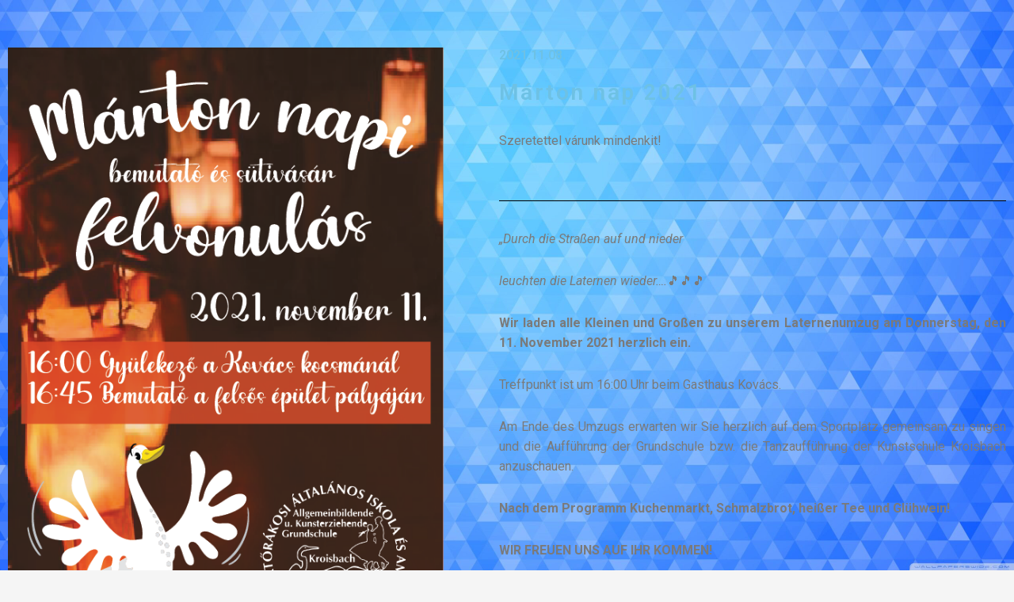

--- FILE ---
content_type: text/css
request_url: https://iskolarakos.com/wp-content/uploads/elementor/css/post-3168.css?ver=1767729697
body_size: 677
content:
.elementor-3168 .elementor-element.elementor-element-719f7a9:not(.elementor-motion-effects-element-type-background), .elementor-3168 .elementor-element.elementor-element-719f7a9 > .elementor-motion-effects-container > .elementor-motion-effects-layer{background-color:#FFFFFF;background-image:url("https://iskolarakos.com/wp-content/uploads/2021/03/2382382-scaled.jpg");background-size:cover;}.elementor-3168 .elementor-element.elementor-element-719f7a9 > .elementor-background-overlay{background-color:#F5F5F5;opacity:0.67;transition:background 0.3s, border-radius 0.3s, opacity 0.3s;}.elementor-3168 .elementor-element.elementor-element-719f7a9{transition:background 0.3s, border 0.3s, border-radius 0.3s, box-shadow 0.3s;padding:50px 0px 50px 0px;}.elementor-widget-image .widget-image-caption{color:var( --e-global-color-text );font-family:var( --e-global-typography-text-font-family ), Sans-serif;font-weight:var( --e-global-typography-text-font-weight );}.ee-tooltip.ee-tooltip-a0fc186.to--top,
							 .ee-tooltip.ee-tooltip-a0fc186.to--bottom{margin-left:0px;}.ee-tooltip.ee-tooltip-a0fc186.to--left,
							 .ee-tooltip.ee-tooltip-a0fc186.to--right{margin-top:0px;}.elementor-bc-flex-widget .elementor-3168 .elementor-element.elementor-element-f088365.elementor-column .elementor-widget-wrap{align-items:flex-start;}.elementor-3168 .elementor-element.elementor-element-f088365.elementor-column.elementor-element[data-element_type="column"] > .elementor-widget-wrap.elementor-element-populated{align-content:flex-start;align-items:flex-start;}.elementor-3168 .elementor-element.elementor-element-f088365 > .elementor-widget-wrap > .elementor-widget:not(.elementor-widget__width-auto):not(.elementor-widget__width-initial):not(:last-child):not(.elementor-absolute){margin-bottom:20px;}.elementor-3168 .elementor-element.elementor-element-f088365 > .elementor-element-populated{margin:0px 0px 0px 50px;--e-column-margin-right:0px;--e-column-margin-left:50px;}.elementor-widget-heading .elementor-heading-title{font-family:var( --e-global-typography-primary-font-family ), Sans-serif;font-weight:var( --e-global-typography-primary-font-weight );color:var( --e-global-color-primary );}.elementor-3168 .elementor-element.elementor-element-6ae79fb{text-align:left;}.elementor-3168 .elementor-element.elementor-element-e7d1eaf > .elementor-widget-container{margin:0px 0px 10px 0px;}.elementor-3168 .elementor-element.elementor-element-e7d1eaf{text-align:left;}.elementor-3168 .elementor-element.elementor-element-e7d1eaf .elementor-heading-title{font-family:"Roboto", Sans-serif;font-weight:600;text-transform:none;}.elementor-widget-text-editor{font-family:var( --e-global-typography-text-font-family ), Sans-serif;font-weight:var( --e-global-typography-text-font-weight );color:var( --e-global-color-text );}.elementor-widget-text-editor.elementor-drop-cap-view-stacked .elementor-drop-cap{background-color:var( --e-global-color-primary );}.elementor-widget-text-editor.elementor-drop-cap-view-framed .elementor-drop-cap, .elementor-widget-text-editor.elementor-drop-cap-view-default .elementor-drop-cap{color:var( --e-global-color-primary );border-color:var( --e-global-color-primary );}.elementor-widget-divider{--divider-color:var( --e-global-color-secondary );}.elementor-widget-divider .elementor-divider__text{color:var( --e-global-color-secondary );font-family:var( --e-global-typography-secondary-font-family ), Sans-serif;font-weight:var( --e-global-typography-secondary-font-weight );}.elementor-widget-divider.elementor-view-stacked .elementor-icon{background-color:var( --e-global-color-secondary );}.elementor-widget-divider.elementor-view-framed .elementor-icon, .elementor-widget-divider.elementor-view-default .elementor-icon{color:var( --e-global-color-secondary );border-color:var( --e-global-color-secondary );}.elementor-widget-divider.elementor-view-framed .elementor-icon, .elementor-widget-divider.elementor-view-default .elementor-icon svg{fill:var( --e-global-color-secondary );}.elementor-3168 .elementor-element.elementor-element-7da880a{--divider-border-style:solid;--divider-color:#000;--divider-border-width:1px;}.elementor-3168 .elementor-element.elementor-element-7da880a .elementor-divider-separator{width:100%;}.elementor-3168 .elementor-element.elementor-element-7da880a .elementor-divider{padding-block-start:15px;padding-block-end:15px;}.elementor-3168 .elementor-element.elementor-element-eaacdba > .elementor-widget-container{padding:0px 0px 0px 0px;}.elementor-3168 .elementor-element.elementor-element-eaacdba{text-align:justify;}.elementor-3168 .elementor-element.elementor-element-feb2cee{--grid-side-margin:10px;--grid-column-gap:10px;--grid-row-gap:10px;--grid-bottom-margin:10px;}@media(max-width:1024px){.elementor-3168 .elementor-element.elementor-element-719f7a9{padding:180px 60px 80px 60px;}.elementor-3168 .elementor-element.elementor-element-f088365 > .elementor-element-populated{margin:50px 0px 0px 0px;--e-column-margin-right:0px;--e-column-margin-left:0px;padding:0px 0px 0px 0px;}.elementor-3168 .elementor-element.elementor-element-6ae79fb{text-align:center;}.elementor-3168 .elementor-element.elementor-element-e7d1eaf > .elementor-widget-container{margin:0px 0px 0px 0px;}.elementor-3168 .elementor-element.elementor-element-e7d1eaf{text-align:center;} .elementor-3168 .elementor-element.elementor-element-feb2cee{--grid-side-margin:10px;--grid-column-gap:10px;--grid-row-gap:10px;--grid-bottom-margin:10px;}}@media(max-width:767px){.elementor-3168 .elementor-element.elementor-element-719f7a9{padding:120px 35px 60px 35px;}.elementor-3168 .elementor-element.elementor-element-f088365 > .elementor-element-populated{margin:40px 0px 0px 0px;--e-column-margin-right:0px;--e-column-margin-left:0px;padding:0px 0px 0px 0px;} .elementor-3168 .elementor-element.elementor-element-feb2cee{--grid-side-margin:10px;--grid-column-gap:10px;--grid-row-gap:10px;--grid-bottom-margin:10px;}}@media(min-width:768px){.elementor-3168 .elementor-element.elementor-element-363474f{width:44.5%;}.elementor-3168 .elementor-element.elementor-element-f088365{width:55.5%;}}@media(max-width:1024px) and (min-width:768px){.elementor-3168 .elementor-element.elementor-element-f088365{width:100%;}}@media(min-width:1025px){.elementor-3168 .elementor-element.elementor-element-719f7a9:not(.elementor-motion-effects-element-type-background), .elementor-3168 .elementor-element.elementor-element-719f7a9 > .elementor-motion-effects-container > .elementor-motion-effects-layer{background-attachment:fixed;}}